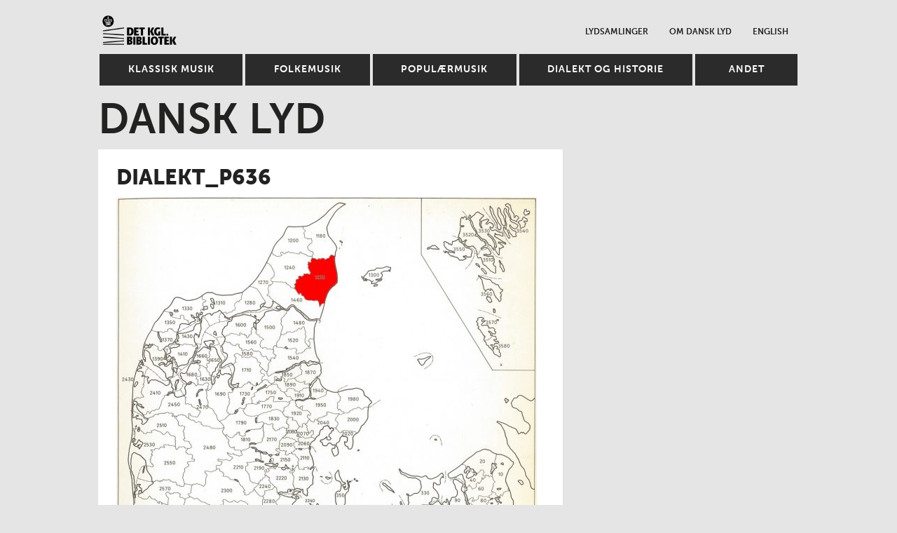

--- FILE ---
content_type: text/html; charset=UTF-8
request_url: https://dansklyd.statsbiblioteket.dk/dialekt_p636/
body_size: 4307
content:

<!doctype html>
<html lang="da-DK">
<head>
  <meta charset="utf-8">
  <meta http-equiv="x-ua-compatible" content="ie=edge">
  <meta name="viewport" content="width=device-width, initial-scale=1">
    
      <meta property="fb:admins" content="478298415704360"/>
    <meta property="og:title" content="Dialekt_P636"/>
    <meta property="og:type" content="article"/>
    <meta property="og:url"
          content="/dialekt_p636/"/>
    <meta property="og:image"
          content="/wp-content/uploads/Dialekt_P636-600x794.jpg"/>
    <meta property="og:description" content=""/>
  
  
  <title>Dialekt_P636 &#8211; Dansk lyd</title>
<meta name='robots' content='max-image-preview:large' />
	<style>img:is([sizes="auto" i], [sizes^="auto," i]) { contain-intrinsic-size: 3000px 1500px }</style>
	<link rel="stylesheet" href="/wp-includes/css/dist/block-library/style.min.css?ver=6.8.3">
<style id='classic-theme-styles-inline-css' type='text/css'>
/*! This file is auto-generated */
.wp-block-button__link{color:#fff;background-color:#32373c;border-radius:9999px;box-shadow:none;text-decoration:none;padding:calc(.667em + 2px) calc(1.333em + 2px);font-size:1.125em}.wp-block-file__button{background:#32373c;color:#fff;text-decoration:none}
</style>
<style id='global-styles-inline-css' type='text/css'>
:root{--wp--preset--aspect-ratio--square: 1;--wp--preset--aspect-ratio--4-3: 4/3;--wp--preset--aspect-ratio--3-4: 3/4;--wp--preset--aspect-ratio--3-2: 3/2;--wp--preset--aspect-ratio--2-3: 2/3;--wp--preset--aspect-ratio--16-9: 16/9;--wp--preset--aspect-ratio--9-16: 9/16;--wp--preset--color--black: #000000;--wp--preset--color--cyan-bluish-gray: #abb8c3;--wp--preset--color--white: #ffffff;--wp--preset--color--pale-pink: #f78da7;--wp--preset--color--vivid-red: #cf2e2e;--wp--preset--color--luminous-vivid-orange: #ff6900;--wp--preset--color--luminous-vivid-amber: #fcb900;--wp--preset--color--light-green-cyan: #7bdcb5;--wp--preset--color--vivid-green-cyan: #00d084;--wp--preset--color--pale-cyan-blue: #8ed1fc;--wp--preset--color--vivid-cyan-blue: #0693e3;--wp--preset--color--vivid-purple: #9b51e0;--wp--preset--gradient--vivid-cyan-blue-to-vivid-purple: linear-gradient(135deg,rgba(6,147,227,1) 0%,rgb(155,81,224) 100%);--wp--preset--gradient--light-green-cyan-to-vivid-green-cyan: linear-gradient(135deg,rgb(122,220,180) 0%,rgb(0,208,130) 100%);--wp--preset--gradient--luminous-vivid-amber-to-luminous-vivid-orange: linear-gradient(135deg,rgba(252,185,0,1) 0%,rgba(255,105,0,1) 100%);--wp--preset--gradient--luminous-vivid-orange-to-vivid-red: linear-gradient(135deg,rgba(255,105,0,1) 0%,rgb(207,46,46) 100%);--wp--preset--gradient--very-light-gray-to-cyan-bluish-gray: linear-gradient(135deg,rgb(238,238,238) 0%,rgb(169,184,195) 100%);--wp--preset--gradient--cool-to-warm-spectrum: linear-gradient(135deg,rgb(74,234,220) 0%,rgb(151,120,209) 20%,rgb(207,42,186) 40%,rgb(238,44,130) 60%,rgb(251,105,98) 80%,rgb(254,248,76) 100%);--wp--preset--gradient--blush-light-purple: linear-gradient(135deg,rgb(255,206,236) 0%,rgb(152,150,240) 100%);--wp--preset--gradient--blush-bordeaux: linear-gradient(135deg,rgb(254,205,165) 0%,rgb(254,45,45) 50%,rgb(107,0,62) 100%);--wp--preset--gradient--luminous-dusk: linear-gradient(135deg,rgb(255,203,112) 0%,rgb(199,81,192) 50%,rgb(65,88,208) 100%);--wp--preset--gradient--pale-ocean: linear-gradient(135deg,rgb(255,245,203) 0%,rgb(182,227,212) 50%,rgb(51,167,181) 100%);--wp--preset--gradient--electric-grass: linear-gradient(135deg,rgb(202,248,128) 0%,rgb(113,206,126) 100%);--wp--preset--gradient--midnight: linear-gradient(135deg,rgb(2,3,129) 0%,rgb(40,116,252) 100%);--wp--preset--font-size--small: 13px;--wp--preset--font-size--medium: 20px;--wp--preset--font-size--large: 36px;--wp--preset--font-size--x-large: 42px;--wp--preset--spacing--20: 0.44rem;--wp--preset--spacing--30: 0.67rem;--wp--preset--spacing--40: 1rem;--wp--preset--spacing--50: 1.5rem;--wp--preset--spacing--60: 2.25rem;--wp--preset--spacing--70: 3.38rem;--wp--preset--spacing--80: 5.06rem;--wp--preset--shadow--natural: 6px 6px 9px rgba(0, 0, 0, 0.2);--wp--preset--shadow--deep: 12px 12px 50px rgba(0, 0, 0, 0.4);--wp--preset--shadow--sharp: 6px 6px 0px rgba(0, 0, 0, 0.2);--wp--preset--shadow--outlined: 6px 6px 0px -3px rgba(255, 255, 255, 1), 6px 6px rgba(0, 0, 0, 1);--wp--preset--shadow--crisp: 6px 6px 0px rgba(0, 0, 0, 1);}:where(.is-layout-flex){gap: 0.5em;}:where(.is-layout-grid){gap: 0.5em;}body .is-layout-flex{display: flex;}.is-layout-flex{flex-wrap: wrap;align-items: center;}.is-layout-flex > :is(*, div){margin: 0;}body .is-layout-grid{display: grid;}.is-layout-grid > :is(*, div){margin: 0;}:where(.wp-block-columns.is-layout-flex){gap: 2em;}:where(.wp-block-columns.is-layout-grid){gap: 2em;}:where(.wp-block-post-template.is-layout-flex){gap: 1.25em;}:where(.wp-block-post-template.is-layout-grid){gap: 1.25em;}.has-black-color{color: var(--wp--preset--color--black) !important;}.has-cyan-bluish-gray-color{color: var(--wp--preset--color--cyan-bluish-gray) !important;}.has-white-color{color: var(--wp--preset--color--white) !important;}.has-pale-pink-color{color: var(--wp--preset--color--pale-pink) !important;}.has-vivid-red-color{color: var(--wp--preset--color--vivid-red) !important;}.has-luminous-vivid-orange-color{color: var(--wp--preset--color--luminous-vivid-orange) !important;}.has-luminous-vivid-amber-color{color: var(--wp--preset--color--luminous-vivid-amber) !important;}.has-light-green-cyan-color{color: var(--wp--preset--color--light-green-cyan) !important;}.has-vivid-green-cyan-color{color: var(--wp--preset--color--vivid-green-cyan) !important;}.has-pale-cyan-blue-color{color: var(--wp--preset--color--pale-cyan-blue) !important;}.has-vivid-cyan-blue-color{color: var(--wp--preset--color--vivid-cyan-blue) !important;}.has-vivid-purple-color{color: var(--wp--preset--color--vivid-purple) !important;}.has-black-background-color{background-color: var(--wp--preset--color--black) !important;}.has-cyan-bluish-gray-background-color{background-color: var(--wp--preset--color--cyan-bluish-gray) !important;}.has-white-background-color{background-color: var(--wp--preset--color--white) !important;}.has-pale-pink-background-color{background-color: var(--wp--preset--color--pale-pink) !important;}.has-vivid-red-background-color{background-color: var(--wp--preset--color--vivid-red) !important;}.has-luminous-vivid-orange-background-color{background-color: var(--wp--preset--color--luminous-vivid-orange) !important;}.has-luminous-vivid-amber-background-color{background-color: var(--wp--preset--color--luminous-vivid-amber) !important;}.has-light-green-cyan-background-color{background-color: var(--wp--preset--color--light-green-cyan) !important;}.has-vivid-green-cyan-background-color{background-color: var(--wp--preset--color--vivid-green-cyan) !important;}.has-pale-cyan-blue-background-color{background-color: var(--wp--preset--color--pale-cyan-blue) !important;}.has-vivid-cyan-blue-background-color{background-color: var(--wp--preset--color--vivid-cyan-blue) !important;}.has-vivid-purple-background-color{background-color: var(--wp--preset--color--vivid-purple) !important;}.has-black-border-color{border-color: var(--wp--preset--color--black) !important;}.has-cyan-bluish-gray-border-color{border-color: var(--wp--preset--color--cyan-bluish-gray) !important;}.has-white-border-color{border-color: var(--wp--preset--color--white) !important;}.has-pale-pink-border-color{border-color: var(--wp--preset--color--pale-pink) !important;}.has-vivid-red-border-color{border-color: var(--wp--preset--color--vivid-red) !important;}.has-luminous-vivid-orange-border-color{border-color: var(--wp--preset--color--luminous-vivid-orange) !important;}.has-luminous-vivid-amber-border-color{border-color: var(--wp--preset--color--luminous-vivid-amber) !important;}.has-light-green-cyan-border-color{border-color: var(--wp--preset--color--light-green-cyan) !important;}.has-vivid-green-cyan-border-color{border-color: var(--wp--preset--color--vivid-green-cyan) !important;}.has-pale-cyan-blue-border-color{border-color: var(--wp--preset--color--pale-cyan-blue) !important;}.has-vivid-cyan-blue-border-color{border-color: var(--wp--preset--color--vivid-cyan-blue) !important;}.has-vivid-purple-border-color{border-color: var(--wp--preset--color--vivid-purple) !important;}.has-vivid-cyan-blue-to-vivid-purple-gradient-background{background: var(--wp--preset--gradient--vivid-cyan-blue-to-vivid-purple) !important;}.has-light-green-cyan-to-vivid-green-cyan-gradient-background{background: var(--wp--preset--gradient--light-green-cyan-to-vivid-green-cyan) !important;}.has-luminous-vivid-amber-to-luminous-vivid-orange-gradient-background{background: var(--wp--preset--gradient--luminous-vivid-amber-to-luminous-vivid-orange) !important;}.has-luminous-vivid-orange-to-vivid-red-gradient-background{background: var(--wp--preset--gradient--luminous-vivid-orange-to-vivid-red) !important;}.has-very-light-gray-to-cyan-bluish-gray-gradient-background{background: var(--wp--preset--gradient--very-light-gray-to-cyan-bluish-gray) !important;}.has-cool-to-warm-spectrum-gradient-background{background: var(--wp--preset--gradient--cool-to-warm-spectrum) !important;}.has-blush-light-purple-gradient-background{background: var(--wp--preset--gradient--blush-light-purple) !important;}.has-blush-bordeaux-gradient-background{background: var(--wp--preset--gradient--blush-bordeaux) !important;}.has-luminous-dusk-gradient-background{background: var(--wp--preset--gradient--luminous-dusk) !important;}.has-pale-ocean-gradient-background{background: var(--wp--preset--gradient--pale-ocean) !important;}.has-electric-grass-gradient-background{background: var(--wp--preset--gradient--electric-grass) !important;}.has-midnight-gradient-background{background: var(--wp--preset--gradient--midnight) !important;}.has-small-font-size{font-size: var(--wp--preset--font-size--small) !important;}.has-medium-font-size{font-size: var(--wp--preset--font-size--medium) !important;}.has-large-font-size{font-size: var(--wp--preset--font-size--large) !important;}.has-x-large-font-size{font-size: var(--wp--preset--font-size--x-large) !important;}
:where(.wp-block-post-template.is-layout-flex){gap: 1.25em;}:where(.wp-block-post-template.is-layout-grid){gap: 1.25em;}
:where(.wp-block-columns.is-layout-flex){gap: 2em;}:where(.wp-block-columns.is-layout-grid){gap: 2em;}
:root :where(.wp-block-pullquote){font-size: 1.5em;line-height: 1.6;}
</style>
<link rel="stylesheet" href="/wp-content/plugins/stk-kaltura/public/assets/css/public.css?ver=0.0.2">
<link rel="stylesheet" href="/wp-content/themes/dansklyd/dist/styles/main.css">
<script type="text/javascript" src="https://ajax.googleapis.com/ajax/libs/jquery/3.7.1/jquery.min.js" id="jquery-js"></script>
<script>window.jQuery || document.write('<script src="/wp-includes/js/jquery/jquery.js"><\/script>')</script>
<script type="text/javascript" src="/wp-content/plugins/stk-kaltura/public/assets/js/public.js?ver=0.0.2" id="stk-kaltura-plugin-script-js"></script>
	<link rel="canonical" href="https://dansklyd.statsbiblioteket.dk/dialekt_p636/">
<link rel="icon" href="/wp-content/uploads/kb-favicon.png" sizes="32x32" />
<link rel="icon" href="/wp-content/uploads/kb-favicon.png" sizes="192x192" />
<link rel="apple-touch-icon" href="/wp-content/uploads/kb-favicon.png" />
<meta name="msapplication-TileImage" content="/wp-content/uploads/kb-favicon.png" />
</head>
<body class="attachment wp-singular attachment-template-default single single-attachment postid-1778 attachmentid-1778 attachment-jpeg wp-theme-dansklyd dialekt_p636 sidebar-primary">
<!--[if IE]>
<div class="alert alert-warning">
  You are using an <strong>outdated</strong> browser. Please <a href="http://browsehappy.com/">upgrade your
  browser</a> to improve your experience.</div>
<![endif]-->
<nav class="navbar navbar-default text-links">
  <div class="container">
    <div class="navbar-header">
      <button type="button" class="navbar-toggle collapsed" data-toggle="collapse" data-target=".navbar-collapse"
              aria-expanded="false" aria-controls="navbar">
        <span class="sr-only">Navigation</span>
        <span class="icon-bar"></span>
        <span class="icon-bar"></span>
        <span class="icon-bar"></span>
      </button>
      <a class="navbar-brand" href="https://dansklyd.statsbiblioteket.dk/">
        <img class="logo" src="/wp-content/themes/dansklyd/dist/images/kb.png"
             alt="Dansk lyd" height="42" style="margin-top: -1.5rem; margin-left: .6rem;">
      </a>
    </div>
    <div id="navbar1" class="collapse navbar-collapse">
      <ul class="nav navbar-nav">
      </ul>

      <ul class="nav navbar-nav navbar-right "><li class="menu-item menu-lydsamlinger"><a href="https://dansklyd.statsbiblioteket.dk/samlinger/">Lydsamlinger</a></li>
<li class="menu-item menu-om-dansk-lyd"><a href="https://dansklyd.statsbiblioteket.dk/om-dansk-lyd/">Om Dansk Lyd</a></li>
<li class="menu-item menu-english"><a href="https://dansklyd.statsbiblioteket.dk/about/">English</a></li>
</ul>    </div>
  </div>

</nav>

<nav id="navbar" class="collapse navbar-collapse dropdown">
  <div class="container">
    <ul class="primary-nav text-links "><li class="menu-item menu-klassisk-musik"><a href="https://dansklyd.statsbiblioteket.dk/genre/klassisk-musik/">Klassisk musik</a></li>
<li class="menu-item menu-folkemusik"><a href="https://dansklyd.statsbiblioteket.dk/genre/folkemusik/">Folkemusik</a></li>
<li class="menu-item menu-populaermusik"><a href="https://dansklyd.statsbiblioteket.dk/genre/populaer/">Populærmusik</a></li>
<li class="menu-item menu-dialekt-og-historie"><a href="https://dansklyd.statsbiblioteket.dk/genre/dialekt-og-historie/">Dialekt og historie</a></li>
<li class="menu-item menu-item-has-children menu-andet"><a href="#">Andet</a>
<ul class="sub-menu">
	<li class="menu-item menu-soundscapes"><a href="https://dansklyd.statsbiblioteket.dk/genre/soundscapes/">Soundscapes</a></li>
	<li class="menu-item menu-jazz"><a href="https://dansklyd.statsbiblioteket.dk/genre/jazz/">Jazz</a></li>
	<li class="menu-item menu-ikke-vestlig-klassisk-musik"><a href="https://dansklyd.statsbiblioteket.dk/genre/ikke-vestlig-klassisk-musik/">Ikke-vestlig klassisk musik</a></li>
	<li class="menu-item menu-naturlyde"><a href="https://dansklyd.statsbiblioteket.dk/genre/naturlyde/">Naturlyde</a></li>
	<li class="menu-item menu-radioprogrammer"><a href="https://dansklyd.statsbiblioteket.dk/genre/radioprogrammer/">Radioprogrammer</a></li>
	<li class="menu-item menu-lydeffekter"><a href="https://dansklyd.statsbiblioteket.dk/genre/lydeffekter/">Lydeffekter</a></li>
</ul>
</li>
</ul>  </div>
</nav>

<div class="site-title text-links">
  <div class="container">
    <h2><a class="site-title-heading"
                                      href="https://dansklyd.statsbiblioteket.dk/">Dansk lyd</a></h2>
  </div>
</div>
<svg display="none" width="0" height="0" version="1.1" aria-labelledby="title description"
     xmlns="http://www.w3.org/2000/svg"
     xmlns:xlink="http://www.w3.org/1999/xlink">
  <defs>
    <symbol id="down" viewBox="0 0 48 48">
      <title>down</title>
      <path class="icon"
            d="M45.080 21.643l-19.875 19.848q-0.509 0.509-1.205 0.509t-1.205-0.509l-19.875-19.848q-0.509-0.509-0.509-1.219t0.509-1.219l4.446-4.42q0.509-0.509 1.205-0.509t1.205 0.509l14.223 14.223 14.223-14.223q0.509-0.509 1.205-0.509t1.205 0.509l4.446 4.42q0.509 0.509 0.509 1.219t-0.509 1.219z"></path>
    </symbol>
    <symbol id="left" viewBox="0 0 48 48">
      <title>right</title>
      <path class="icon"
            d="M31.366 8.063l-14.223 14.223 14.223 14.223q0.509 0.509 0.509 1.205t-0.509 1.205l-4.446 4.446q-0.509 0.509-1.205 0.509t-1.205-0.509l-19.875-19.875q-0.509-0.509-0.509-1.205t0.509-1.205l19.875-19.875q0.509-0.509 1.205-0.509t1.205 0.509l4.446 4.446q0.509 0.509 0.509 1.205t-0.509 1.205z"></path>
    </symbol>
    <symbol id="right" viewBox="0 0 48 48">
      <title>right</title>
      <path class="icon"
            d="M29.652 23.491l-19.875 19.875q-0.509 0.509-1.205 0.509t-1.205-0.509l-4.446-4.446q-0.509-0.509-0.509-1.205t0.509-1.205l14.223-14.223-14.223-14.223q-0.509-0.509-0.509-1.205t0.509-1.205l4.446-4.446q0.509-0.509 1.205-0.509t1.205 0.509l19.875 19.875q0.509 0.509 0.509 1.205t-0.509 1.205z"></path>
    </symbol>
    <g id="lyd" viewBox="0 0 12 12">
      <title>lyd</title>
      <path
        d="M64.338 86.838c-1.44 0-2.879-0.549-3.978-1.647-2.197-2.197-2.197-5.758 0-7.955 9.504-9.504 9.504-24.968 0-34.471-2.197-2.197-2.197-5.758 0-7.955s5.758-2.197 7.955 0c13.89 13.89 13.89 36.491 0 50.381-1.098 1.098-2.538 1.647-3.977 1.647z"></path>
      <path
        d="M48.751 112.5c-0.976 0-1.935-0.381-2.652-1.099l-28.901-28.901h-13.447c-2.071 0-3.75-1.679-3.75-3.75v-37.5c0-2.071 1.679-3.75 3.75-3.75h13.447l28.901-28.902c1.073-1.073 2.685-1.393 4.087-0.813s2.315 1.948 2.315 3.465v97.5c0 1.517-0.914 2.884-2.315 3.465-0.464 0.192-0.951 0.285-1.434 0.285z"></path>
    </g>
  </defs>
</svg>


<div class="wrap container" role="document">
    <div class="content row">
    <main class="main">
        <article class="panel post-1778 attachment type-attachment status-inherit hentry">
    <header>
      <h1 class="entry-title">Dialekt_P636</h1>
          </header>
    <div class="entry-content">
      <p class="attachment"><a href='/wp-content/uploads/Dialekt_P636.jpg'><img fetchpriority="high" decoding="async" width="600" height="794" src="/wp-content/uploads/Dialekt_P636-600x794.jpg" class="attachment-medium size-medium" alt="" srcset="https://dansklyd.statsbiblioteket.dk/wp-content/uploads/Dialekt_P636-600x794.jpg 600w, https://dansklyd.statsbiblioteket.dk/wp-content/uploads/Dialekt_P636-260x344.jpg 260w, https://dansklyd.statsbiblioteket.dk/wp-content/uploads/Dialekt_P636-1000x1323.jpg 1000w, https://dansklyd.statsbiblioteket.dk/wp-content/uploads/Dialekt_P636-590x781.jpg 590w, https://dansklyd.statsbiblioteket.dk/wp-content/uploads/Dialekt_P636.jpg 1180w" sizes="(max-width: 600px) 100vw, 600px" /></a></p>
    </div>
    <footer>
          </footer>
    
<section id="comments" class="comments">
  
  
  </section>
  </article>
    </main><!-- /.main -->
          <div class="sidebar">
        







      </div><!-- /.sidebar -->
      </div><!-- /.content -->
</div><!-- /.wrap -->
<footer class="">
  <div class="container">

    <div class="sub-footer mbm">
      <div class="panel clearfix">
        <div class="row">

          
          
        </div>
      </div>
    </div>

    
        
        <div class="footer-content">
          <h2 class="site-footer-title">
            <span>Oplev</span> eller kontakt Det Kgl. Bibliotek          </h2>
          <p>Victor Albecks Vej 1, 8000 Aarhus C <span class="delimit">·</span> <a class="visible-xs" href="tel:(+45)89462022">(+45) 8946 2022</a><span class="hidden-xs">(+45) 8946 2022</span> <span class="delimit">·</span> <a href="mailto:kb@kb.dk">kb@kb.dk</a> <span class="delimit">·</span> <a href="https://www.kb.dk">www.kb.dk</a> <span class="delimit">·</span> EAN: 5798000792142 <span class="delimit">·</span> CVR: 28988842</p>
        </div>
        
  </div>
</footer>
<script type="speculationrules">
{"prefetch":[{"source":"document","where":{"and":[{"href_matches":"\/*"},{"not":{"href_matches":["\/wp-*.php","\/wp-admin\/*","\/wp-content\/uploads\/*","\/wp-content\/*","\/wp-content\/plugins\/*","\/wp-content\/themes\/dansklyd\/*","\/*\\?(.+)"]}},{"not":{"selector_matches":"a[rel~=\"nofollow\"]"}},{"not":{"selector_matches":".no-prefetch, .no-prefetch a"}}]},"eagerness":"conservative"}]}
</script>
<script type="text/javascript" src="/wp-content/themes/dansklyd/dist/scripts/main.js" id="sage/js-js"></script>
<script type="text/javascript" src="/wp-content/themes/dansklyd/dist/scripts/search.js" id="search/js-js"></script>
</body>
</html>


--- FILE ---
content_type: application/javascript
request_url: https://dansklyd.statsbiblioteket.dk/wp-content/themes/dansklyd/dist/scripts/search.js
body_size: 53
content:
jQuery(document).ready(function(){jQuery("#search").keyup(function(){jQuery(this).val().length>=3?jQuery("#search-submit").prop("disabled",!1):jQuery("#search-submit").prop("disabled",!0)})});
//# sourceMappingURL=search.js.map
